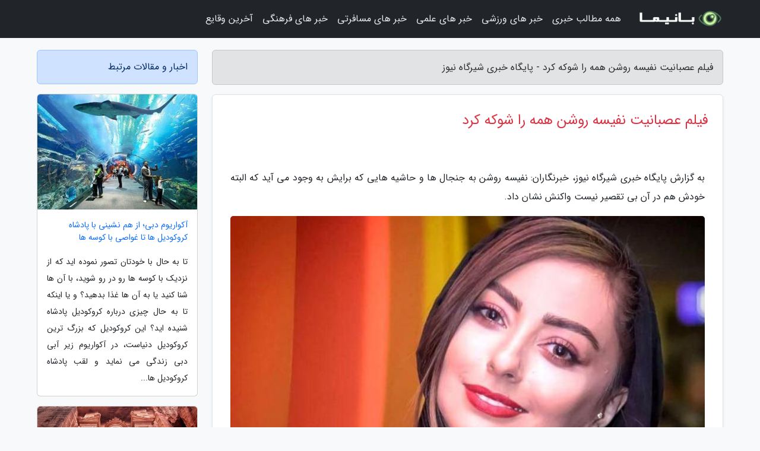

--- FILE ---
content_type: text/html; charset=UTF-8
request_url: https://shirgahnews.ir/post/%D9%81%DB%8C%D9%84%D9%85-%D8%B9%D8%B5%D8%A8%D8%A7%D9%86%DB%8C%D8%AA-%D9%86%D9%81%DB%8C%D8%B3%D9%87-%D8%B1%D9%88%D8%B4%D9%86-%D9%87%D9%85%D9%87-8726
body_size: 6818
content:
<!doctype html>
<html dir="rtl">
<head prefix="og: http://ogp.me/ns# fb: http://ogp.me/ns/fb# article: http://ogp.me/ns/article#">
<meta charset="utf-8" >
<title>فیلم عصبانیت نفیسه روشن همه را شوکه کرد - پایگاه خبری شیرگاه نیوز</title>
<meta name="robots" content="index" />
<link rel="canonical" href="https://shirgahnews.ir/post/%D9%81%DB%8C%D9%84%D9%85-%D8%B9%D8%B5%D8%A8%D8%A7%D9%86%DB%8C%D8%AA-%D9%86%D9%81%DB%8C%D8%B3%D9%87-%D8%B1%D9%88%D8%B4%D9%86-%D9%87%D9%85%D9%87-8726" >
<meta property="og:url" content="https://shirgahnews.ir/post/%D9%81%DB%8C%D9%84%D9%85-%D8%B9%D8%B5%D8%A8%D8%A7%D9%86%DB%8C%D8%AA-%D9%86%D9%81%DB%8C%D8%B3%D9%87-%D8%B1%D9%88%D8%B4%D9%86-%D9%87%D9%85%D9%87-8726" >
	
<meta http-equiv="X-UA-Compatible" content="IE=edge">
<meta name="viewport" content="width=device-width, initial-scale=1.0" >	
<link rel="stylesheet" href="/module/template/framework/css/bootstrap.rtl.min.css" type="text/css" />
<link rel="stylesheet" type="text/css" href="/module/template/framework/css/style.css" >	
<meta name="twitter:card" content="summary_large_image" >
<meta name="twitter:domain" content="shirgahnews.ir" >
<meta property="og:type" content="article">
<meta property="article:publisher" content="https://shirgahnews.ir" >
<meta property="og:title" content="فیلم عصبانیت نفیسه روشن همه را شوکه کرد - پایگاه خبری شیرگاه نیوز" >
<meta property="fb:app_id" content="1147311521992329" >
<meta property="og:image" content="https://shirgahnews.ir/upload/2021/09/28/49dee4bdd43bbe-241356ac-4c481a9d6cdcbb.jpg" />
<meta property="og:site_name" content="پایگاه خبری شیرگاه نیوز" >
<meta name="description" content="      خبرنگاران: نفیسه روشن به جنجال ها و حاشیه هایی که برایش به وجود می آید که البته خودش هم در آن بی تقصیر نیست واکنش نشان داد.      - پایگاه خبری شیرگاه نیوز" >
<meta property="og:description" content="      خبرنگاران: نفیسه روشن به جنجال ها و حاشیه هایی که برایش به وجود می آید که البته خودش هم در آن بی تقصیر نیست واکنش نشان داد.      - پایگاه خبری شیرگاه نیوز"  >
  
<script src="/module/template/framework/js/jquery-3.4.1.min.js" ></script>
<script src="/module/template/framework/js/function.js?lastmod=1768696101"></script>
<link rel="stylesheet" type="text/css" href="/module/template/framework/css/colorbox.css" >
<script src="/module/template/framework/js/jquery.colorbox-min.js"></script>	


<meta property="og:type" content="article" />
<script src="/module/component/comment/comment-post.js"></script><link rel="icon" href="/favicon.ico" type="image/x-icon">
<link rel="stylesheet" href="/module/template/framework/css/fontawesome.css">
<!--[if lt IE 9]>
<script src="/module/template/framework/js/bootstrap/html5shiv.min.js" ></script>
<script src="/module/template/framework/js/bootstrap/respond.min.js" ></script>
<![endif]-->
</head>
<body class="bg-light">
<div class="container-fluid bg-light position-relative pt-5">	
<div id="sitebody" class="mt-3">
<header>
<div class="row header">
<div class="col-sm-12">
</div>	
</div>	
</header><div class="row main-content">
<div class="container">
<div class="row">
<div class="col-lg-9 col-md-8 mb-5">
<article>	
<div class="breadcrumb alert alert-secondary">
<h1 class="h6 m-0"> 	
فیلم عصبانیت نفیسه روشن همه را شوکه کرد - پایگاه خبری شیرگاه نیوز</h1>	
</div>
	
<div>
<div class="card shadow-sm border rounded p-0 mb-5 bg-white text-dark w-100 position-relative">
<h2 class="p-4 h4 text-danger mb-n4">فیلم عصبانیت نفیسه روشن همه را شوکه کرد</h2>
<div class="custom-content card-body">
<div class="card-text">
<p>به گزارش پایگاه خبری شیرگاه نیوز،       خبرنگاران: نفیسه روشن به جنجال ها و حاشیه هایی که برایش به وجود می آید که البته خودش هم در آن بی تقصیر نیست واکنش نشان داد.     </p></div>	
<picture>	
<source media="(max-width: 480px)" srcset="/upload/2021/09/28/cache/thum_49dee4bdd43bbe-241356ac-4c481a9d6cdcbb.jpg">
<img src="https://shirgahnews.ir/upload/2021/09/28/49dee4bdd43bbe-241356ac-4c481a9d6cdcbb.jpg" alt="فیلم عصبانیت نفیسه روشن همه را شوکه کرد" class="card-img-top" title="فیلم عصبانیت نفیسه روشن همه را شوکه کرد">
</picture>	

<div class="card-text mt-3">	
<p>نفیسه روشن بازیگر پرحاشیه کشورمان است. نفیسه روشن به منتقدان طراحی لباس فوتبالیست های خانم کشورمان خرده گرفت. نفیسه روشن در یک پست اینستاگرامی به دفاع از تیم ملی فوتبال زنان ایران پرداخت. نفیسه روشن از طراحی لباس تیم ملی فوتبال زنان ایران بسیار تعریف کرد. نفیسه روشن در مصاحبه ای از عصابانیتش درباره کسانی که برایش حاشیه سازی می نمایند سخن گفت.</p><p>به گزارش خبرنگاران، نفیسه روشن می گوید که فشار زیادی را تحمل نموده، به مهمانی ها و دورهمی ها نرفته و به شدت حواسش بوده تا مسئله ای برایش به وجود نیاید. با این حال برخی برایش حاشیه سازی می نمایند. او در بخشی از حرف هایش گفت : من 16 سال خودم را محدود کردم ، میهمانی خانوادگی و محبت آمیز نرفتم تا بی حاشیه باشم و هر کس بخواهد حیثیت من را به بازی بگیرد من از ان عصبانی می شوم.</p><h2>نفیسه روشن در دهکده حیوانات</h2><p>ترس از حیوانات (اهلی یا غیر اهلی) برای افرادی که در محیط های شهری زندگی نموده اند و ارتباط آن ها با طبیعت و زیستگاه های حیوانات در طول هفته بسیار کم است،  همواره وجود داشته و مختص به همه جوامع است.شاید شما هم در طول روز، بانوان و آقایانی را مشاهده می کنید که از تماشا گربه یا سوسک یا مارمولک، دچار وحشت شده و شما از وحشت عجیب آنان، متعجب می شوید.</p><p>ترس، فاکتوری طبیعی در زندگی انسان است و اگر این ترس، از حالت اعتدال خارج گردد و مانع از تقویت برخی از مهارت های ارتباط اجتماعی ما در زندگی گردد، یک نوع بیماری خواهد بود که باید برای درمان آن اقدام کرد.برخی ها، حتی از دست زدن به حیوانات اهلی مانند اسب و گاو و بزغاله هم وحشت دارند و از آن، به اسم یکی از غیر ممکن ترین کارهای زندگی خود نام می برند.</p><h3>نفیسه روشن در دهکده حیوانات سلفی نفیسه روشن با ببر مورد علاقه اش</h3><p>اما خوب،  در مقابل افرادی هم هستند که بر ترس غلبه نموده و با آموزش های مختلف، توانسته اند با حیوانات، حس خوبی برقرار نموده و از تعامل با آنها به اسم قسمتی لذت بخش در زندگی روزمره یاد نمایند.برای افرادی که عاشق حیوانات هستند، حیوان وحشی و اهلی تفاوتی ندارد.آنها، به مخلوقات خدا عشق می ورزند و برای حفاظت و نگهداری شان، کوشش می نمایند.</p><p>منبع: وقت صبح</p><span class="post-source">منبع: رکنا</span></div>	
</div>
<!--
<div class="text-center my-4 px-5 d-flex">
<div class="a2a_kit a2a_kit_size_32 a2a_default_style mx-auto">
<a class="a2a_button_twitter"></a>
<a class="a2a_button_linkedin"></a>
<a class="a2a_button_pinterest"></a>
<a class="a2a_button_telegram"></a>
<a class="a2a_button_reddit"></a>
<a class="a2a_button_tumblr"></a>
<a class="a2a_button_blogger"></a>
<a class="a2a_button_google_gmail"></a>
</div>
</div>		
<script async src="https://static.addtoany.com/menu/page.js"></script>
-->
<div class="p-4 border-top">
<div class="row small">
<span class="col-lg-3 col-sm-6">انتشار: <span content="2021-09-28 02:11:05" >6 مهر 1400</span></span>

<span class="col-lg-3 col-sm-6">بروزرسانی: <span content="2021-09-28 02:11:05" >6 مهر 1400</span></span>

<span class="col-lg-3 col-sm-6">
گردآورنده: <span >shirgahnews.ir</span>
</span>
<span class="col-lg-3 col-sm-6">شناسه مطلب: 1006</span>
</div>
</div>
</div>
	
<div class="card w-100 mb-5 shadow-sm"><h3 class="heads commenthead h6 card-header alert-secondary" id="commenthead"><span>به "فیلم عصبانیت نفیسه روشن همه را شوکه کرد" امتیاز دهید</span></h3><div class="comments card-body"><div class="vote" id="votbox"><form action="/module/component/comment/comment-process.php" method="post" class="form-inline d-inline-block"><span class="votetext px-0 form-check d-inline-block">امتیاز دهید: </span><span class="form-check-xs form-check-inline"><label class="form-check-label ps-1" for="inlineRadio1">1</label>
			<input  class="form-check-input" type="radio" id="inlineRadio1" name="rate" value="1"> </span><span class="form-check-xs form-check-inline"><label class="form-check-label ps-1" for="inlineRadio2">2</label>
			<input  class="form-check-input" type="radio" id="inlineRadio2" name="rate" value="2"> </span><span class="form-check-xs form-check-inline"><label class="form-check-label ps-1" for="inlineRadio3">3</label>
			<input  class="form-check-input" type="radio" id="inlineRadio3" name="rate" value="3"> </span><span class="form-check-xs form-check-inline"><label class="form-check-label ps-1" for="inlineRadio4">4</label>
			<input  class="form-check-input" type="radio" id="inlineRadio4" name="rate" value="4"> </span><span class="form-check-xs form-check-inline"><label class="form-check-label ps-1" for="inlineRadio5">5 </label>
			<input  class="form-check-input" type="radio" id="inlineRadio5" name="rate" value="5"> </span><input type="hidden" name="c_id" value="1006"><input type="hidden" name="c_type" value="post"><input type="hidden" name="c_url" value="/post/%D9%81%DB%8C%D9%84%D9%85-%D8%B9%D8%B5%D8%A8%D8%A7%D9%86%DB%8C%D8%AA-%D9%86%D9%81%DB%8C%D8%B3%D9%87-%D8%B1%D9%88%D8%B4%D9%86-%D9%87%D9%85%D9%87-8726"><input type="hidden" name="c_vote" value="1"><button class="btn btn-warning" type="submit">رای</button></form></div></div></div>
			<script>
			function getCookie(cname) {
			  let name = cname + "=";
			  let decodedCookie = decodeURIComponent(document.cookie);
			  let ca = decodedCookie.split(";");
			  for(let i = 0; i <ca.length; i++) {
				let c = ca[i];
				while (c.charAt(0) == " ") {
				  c = c.substring(1);
				}
				if (c.indexOf(name) == 0) {
				  return c.substring(name.length, c.length);
				}
			  }
			  return "";
			}
			function checkCookie() {
			
			  let vote = getCookie("post-1006");
			  if (vote != "") {
			  	var votes=document.getElementById("votbox").innerHTML="امتیاز شما: " + vote;
			  }
			}
			
			checkCookie();
			</script><div class="card w-100 shadow-sm"><h4 class="heads commenthead h6 card-header alert-secondary"><span>دیدگاه های مرتبط با "فیلم عصبانیت نفیسه روشن همه را شوکه کرد"</span></h4><div class="respond card-body"><span class="comment_title small card-header w-100 mb-3 d-block text-danger">* نظرتان را در مورد این مقاله با ما درمیان بگذارید</span><div><form action="#" method="POST" class="comment-form" id="comment-form" ><div id="replytoname" class="alert-info mb-3 w-100"></div><div id="name-group" class="form-group mb-3"><input type="text" class="form-control bg-light" name="name" placeholder="نام (لازم)"></div><div id="email-group" class="form-group mb-3"><input style="direction:rtl;text-align:right" type="text" class="form-control bg-light" name="email" id="commentformemail" placeholder="ایمیل (لازم - نمایش داده نمی‌شود)"></div><div id="phone-group" class="form-group mb-3"><input type="text" class="form-control bg-light" name="phone" placeholder="شماره موبایل (اختیاری - نمایش داده نمی‌شود)"></div><div id="comment-group" class="form-group mb-3"><textarea class="form-control bg-light" name="comment" cols="45" rows="8" placeholder="دیدگاه یا سوال (لازم)"></textarea></div><div id="captcha-group" class="form-group mb-3"><label class="captcha mb-3">سوال اتفاقی: نام پایتخت ایران چیست؟</label><input type="text" class="form-control bg-light" name="captcha"></div><input type="hidden" class="form-control" name="content_id" value="1006"><input type="hidden" class="form-control" name="content_type" value="post"></form><button class="btn btn-success mb-3" onclick="myformhandler('comment-form','/module/component/comment/comment-process.php','formalert',false)" >ارسال</button> <span class="formalert"></span></div></div></div>	
</div>
</article>	
</div>	

<div id="sidebar" class="col-lg-3 col-md-4 mb-5">
<aside>	
	


<div class="tourel-head alert alert-primary">اخبار و مقالات مرتبط</div>

<div class="posts printhide sidposts card mb-3">
<div class="imgtitle">
<img class="card-img-top mb-3" src="/upload/2022/06/17/cache/thum_222eec9f89486cd1-bd7ad4be708-a668ea8ffb.jpg" alt="آکواریوم دبی؛ از هم نشینی با پادشاه کروکودیل ها تا غواصی با کوسه ها">
<a class="poststitle d-block px-3 small text-decoration-none" href="/post/%D8%A2%DA%A9%D9%88%D8%A7%D8%B1%DB%8C%D9%88%D9%85-%D8%AF%D8%A8%DB%8C-%D8%A7%D8%B2-%D9%87%D9%85-%D9%86%D8%B4%DB%8C%D9%86%DB%8C-%D8%A8%D8%A7-3332">
آکواریوم دبی؛ از هم نشینی با پادشاه کروکودیل ها تا غواصی با کوسه ها</a>
</div>
<div class="card-body">
<p class="description small p-0 m-0 text-justify">
تا به حال با خودتان تصور نموده اید که از نزدیک با کوسه ها رو در رو شوید، با آن ها شنا کنید یا به آن ها غذا بدهید؟ و یا اینکه تا به حال چیزی درباره کروکودیل پادشاه شنیده اید؟ این کروکودیل که بزرگ ترین کروکودیل دنیاست، در آکواریوم زیر آبی دبی زندگی می نماید و لقب پادشاه کروکودیل ها...</p>
</div>
</div>


<div class="posts printhide sidposts card mb-3">
<div class="imgtitle">
<img class="card-img-top mb-3" src="/upload/2024/12/03/cache/thum_2bb534c073e3c-7a8fbd9646ad-e53f5f302e2bb84.jpg" alt="ماجراجویی در شهری که جن ها آن را ساخته اند!">
<a class="poststitle d-block px-3 small text-decoration-none" href="/post/%D9%85%D8%A7%D8%AC%D8%B1%D8%A7%D8%AC%D9%88%DB%8C%DB%8C-%D8%AF%D8%B1-%D8%B4%D9%87%D8%B1%DB%8C-%DA%A9%D9%87-%D8%AC%D9%86-%D9%87%D8%A7-%D8%A2%D9%86-5937">
ماجراجویی در شهری که جن ها آن را ساخته اند!</a>
</div>
<div class="card-body">
<p class="description small p-0 m-0 text-justify">
پتراشهر پترا یکی از عجایب هفتگانه دنیا است که هنوز هم کسی نمی داند چه کسانی این شهر را ساخته اند. این سوال آنقدر برای بشر بحث برانگیز بوده است که در جایی که از جوابی منطقی نا امید شده اند، ساخت این شهر را حتی به جن ها ارتباط داده اند. امروز می خواهیم کوله های ماجراجوییمان را برداریم...</p>
</div>
</div>


<div class="posts printhide sidposts card mb-3">
<div class="imgtitle">
<img class="card-img-top mb-3" src="/upload/2021/04/12/cache/thum_fafa30d33cb-82aa4a9b57c-41ee9f5776d.jpg" alt="رضا چلنگر بازیگر شد">
<a class="poststitle d-block px-3 small text-decoration-none" href="/post/%D8%B1%D8%B6%D8%A7-%DA%86%D9%84%D9%86%DA%AF%D8%B1-%D8%A8%D8%A7%D8%B2%DB%8C%DA%AF%D8%B1-%D8%B4%D8%AF-%D8%B9%DA%A9%D8%B3-4235">
رضا چلنگر بازیگر شد</a>
</div>
<div class="card-body">
<p class="description small p-0 m-0 text-justify">
روزیاتو/ رضا چلنگر مترجم معروف فوتبال ایران بازیگر سریال جدید تلویزیون شد.</p>
</div>
</div>


<div class="posts printhide sidposts card mb-3">
<div class="imgtitle">
<img class="card-img-top mb-3" src="/upload/2020/12/06/cache/thum_09792a4a68c-0500e065a11b91-2dc151c018345.jpg" alt="همه چیز درباره تاج محل (معرفی، تاریخچه و عکس)">
<a class="poststitle d-block px-3 small text-decoration-none" href="/post/%D9%87%D9%85%D9%87-%DA%86%DB%8C%D8%B2-%D8%AF%D8%B1%D8%A8%D8%A7%D8%B1%D9%87-%D8%AA%D8%A7%D8%AC-%D9%85%D8%AD%D9%84-%D9%85%D8%B9%D8%B1%D9%81%DB%8C-8040">
همه چیز درباره تاج محل (معرفی، تاریخچه و عکس)</a>
</div>
<div class="card-body">
<p class="description small p-0 m-0 text-justify">
                     تاج محل سمبل عشق ابدی و وفاداری به همسر است. این بنای تاریخی را باید حتما قبل از مرگ دید؛ از این رو هر ساله هزاران گردشگر برای دیدنش می فرایند.         </p>
</div>
</div>

	

</aside>		
</div>	
</div>
</div>
</div>					
<div class="container"><div class="w-100"><ol class="breadcrumb border shadow-sm rounded-pill p-3" itemscope="" itemtype="http://schema.org/BreadcrumbList"><li class="breadcrumb-item" aria-current="page" itemprop="itemListElement" itemscope="" itemtype="http://schema.org/ListItem"><a itemprop="item" href="https://shirgahnews.ir"><span itemprop="name">پایگاه خبری شیرگاه نیوز</span></a><meta itemprop="position" content="1" ></li><li class="separate px-2">»</li><li class="breadcrumb-item" itemprop="itemListElement" itemscope="" itemtype="http://schema.org/ListItem">
                        <a rel="nofollow noopener noreferrer" itemprop="item" href="/posts/blog">
                        <span itemprop="name"> همه اخبار و مقاله ها</span></a>
                        <meta itemprop="position" content="2" >
                        </li><li class="separate px-2">»</li><li class="breadcrumb-item" itemprop="itemListElement" itemscope="" itemtype="http://schema.org/ListItem">
                        <a rel="nofollow noopener noreferrer" itemprop="item" href="/posts/art-culture-%D9%81%D8%B1%D9%87%D9%86%DA%AF-%D9%87%D9%86%D8%B1">
                        <span itemprop="name"> فرهنگ و هنر</span></a>
                        <meta itemprop="position" content="3" >
                        </li><li class="separate px-2">»</li><li class="breadcrumb-item" itemprop="itemListElement" itemscope="" itemtype="http://schema.org/ListItem">
                        <a rel="nofollow noopener noreferrer" itemprop="item" href="/posts/cinema-%D8%B3%DB%8C%D9%86%D9%85%D8%A7">
                        <span itemprop="name"> سینما</span></a>
                        <meta itemprop="position" content="4" >
                        </li><li class="separate px-2">»</li><li class="here breadcrumb-item">فیلم عصبانیت نفیسه روشن همه را شوکه کرد</li></ol></div></div>

<script type="text/javascript">
$(document).ready(function(){
	$('#lightgallery').lightGallery();
});
</script>
<script src="/module/template/framework/js/lightgallery/picturefill.min.js"></script>
<script src="/module/template/framework/js/lightgallery/lightgallery-all.min.js"></script>
<script src="/module/template/framework/js/lightgallery/jquery.mousewheel.min.js"></script>
<div class="custom-navbar row bg-dark text-white position-absolute w-100" style="top:0" id="header">
<nav class="container">
<div class="navbar navbar-expand-lg navbar-dark">
<a class="navbar-brand" href="https://shirgahnews.ir" id="logo" title="پایگاه خبری شیرگاه نیوز"><img src="https://shirgahnews.ir/upload/logo/banima.ir.png" alt="پایگاه خبری شیرگاه نیوز" height="38"></a>
<button class="navbar-toggler" type="button" data-bs-toggle="collapse" data-bs-target="#navbarSupportedContent" aria-controls="navbarSupportedContent" aria-expanded="false" aria-label="Toggle navigation">
			  <span class="navbar-toggler-icon"></span>
			</button><div class="collapse navbar-collapse" id="navbarSupportedContent"><ul class="navbar-nav me-auto mb-2 mb-lg-0 "><li class="nav-item"><a rel="nofollow" class="nav-link" href="/posts/blog">همه مطالب خبری</a></li><li class="nav-item"><a rel="nofollow" class="nav-link" href="/posts/sport-%D9%88%D8%B1%D8%B2%D8%B4">خبر های ورزشی</a></li><li class="nav-item"><a rel="nofollow" class="nav-link" href="/posts/technology-%D8%AA%DA%A9%D9%86%D9%88%D9%84%D9%88%DA%98%DB%8C">خبر های علمی</a></li><li class="nav-item"><a rel="nofollow" class="nav-link" href="/posts/travel-%DA%AF%D8%B1%D8%AF%D8%B4%DA%AF%D8%B1%DB%8C">خبر های مسافرتی</a></li><li class="nav-item"><a rel="nofollow" class="nav-link" href="/posts/art-culture-%D9%81%D8%B1%D9%87%D9%86%DA%AF-%D9%87%D9%86%D8%B1">خبر های فرهنگی</a></li><li class="nav-item"><a rel="nofollow" class="nav-link" href="/posts/news-%D8%A7%D8%AE%D8%A8%D8%A7%D8%B1">آخرین وقایع</a></li></ul></div>
</div>
</nav>
</div>

</div>

<div class="row bg-secondary text-white">	
<footer class="container" id="mainfooter">
<div class="row pt-5" id="footer">
<div class="f-column clearright px-4 pb-5 col-md-4">
<div class="foothead h5 p-2">خبرنامه</div>
<div class="columnbody">
<p class="p-2"></p>
<form class="form-signin" id="newsletter" name="newsletter" action="#" method="post">
<div class="form-group">	
<input class="form-control text-right" required name="email" type="email" placeholder="ایمیل">	
</div>
<div class="form-group">	
<input class="form-control text-right" name="phone" type="tel" placeholder="موبایل">
</div>	
<button class="newsbutton btn btn-warning btn-aban" name="button" type="button" onClick="myformhandler('newsletter','/module/plugin/newsletter/newsletterhandler.php','newslalert')">عضویت</button>
<span class="newslalert"></span>
</form>
</div>
</div></div>
</footer>
</div>	
<div class="row" >
<span class="col-lg-12 bg-dark text-white text-center p-3 small en" id="copyright">	
Copyright © 2026 shirgahnews.ir All rights reserved.
</span>	
</div>
<span class="phone">
</span>
</div>
<script>
window.onload = function () {	
	if (window.history.pushState) {
		window.history.pushState('', '/', window.location.pathname);
	} else {
		window.location.hash = '';
	}
}
</script>
<script src="/module/template/framework/js/bootstrap/bootstrap.bundle.min.js" ></script>
<script defer src="https://static.cloudflareinsights.com/beacon.min.js/vcd15cbe7772f49c399c6a5babf22c1241717689176015" integrity="sha512-ZpsOmlRQV6y907TI0dKBHq9Md29nnaEIPlkf84rnaERnq6zvWvPUqr2ft8M1aS28oN72PdrCzSjY4U6VaAw1EQ==" data-cf-beacon='{"version":"2024.11.0","token":"72a4d0ea3f90437bb0a32afc7905b698","r":1,"server_timing":{"name":{"cfCacheStatus":true,"cfEdge":true,"cfExtPri":true,"cfL4":true,"cfOrigin":true,"cfSpeedBrain":true},"location_startswith":null}}' crossorigin="anonymous"></script>
</body>
</html>